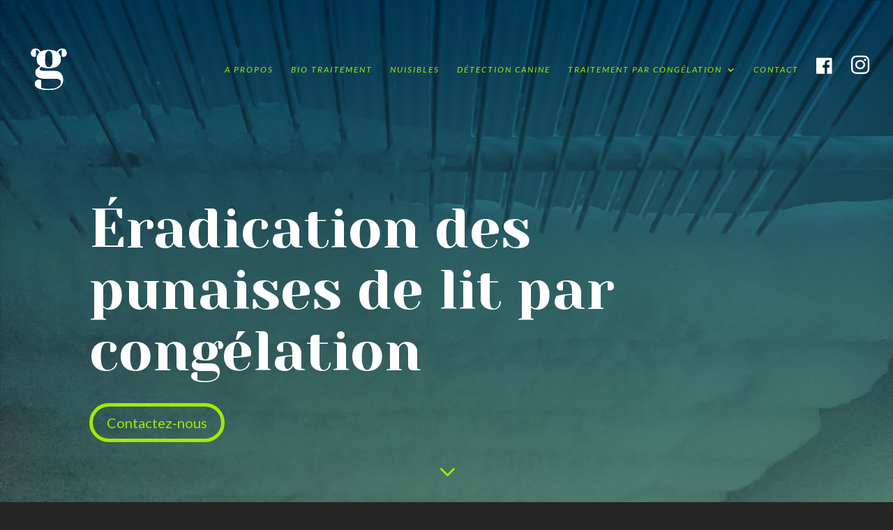

--- FILE ---
content_type: text/html; charset=utf-8
request_url: https://www.google.com/recaptcha/api2/anchor?ar=1&k=6LeqBK0ZAAAAALf-mo3p8aS0I_OSt_RBtt5n63G1&co=aHR0cDovL2VnYm51aXNpYmxlcy5jaDo4MA..&hl=en&v=7gg7H51Q-naNfhmCP3_R47ho&size=invisible&anchor-ms=20000&execute-ms=30000&cb=lwjjxs36wlob
body_size: 48866
content:
<!DOCTYPE HTML><html dir="ltr" lang="en"><head><meta http-equiv="Content-Type" content="text/html; charset=UTF-8">
<meta http-equiv="X-UA-Compatible" content="IE=edge">
<title>reCAPTCHA</title>
<style type="text/css">
/* cyrillic-ext */
@font-face {
  font-family: 'Roboto';
  font-style: normal;
  font-weight: 400;
  font-stretch: 100%;
  src: url(//fonts.gstatic.com/s/roboto/v48/KFO7CnqEu92Fr1ME7kSn66aGLdTylUAMa3GUBHMdazTgWw.woff2) format('woff2');
  unicode-range: U+0460-052F, U+1C80-1C8A, U+20B4, U+2DE0-2DFF, U+A640-A69F, U+FE2E-FE2F;
}
/* cyrillic */
@font-face {
  font-family: 'Roboto';
  font-style: normal;
  font-weight: 400;
  font-stretch: 100%;
  src: url(//fonts.gstatic.com/s/roboto/v48/KFO7CnqEu92Fr1ME7kSn66aGLdTylUAMa3iUBHMdazTgWw.woff2) format('woff2');
  unicode-range: U+0301, U+0400-045F, U+0490-0491, U+04B0-04B1, U+2116;
}
/* greek-ext */
@font-face {
  font-family: 'Roboto';
  font-style: normal;
  font-weight: 400;
  font-stretch: 100%;
  src: url(//fonts.gstatic.com/s/roboto/v48/KFO7CnqEu92Fr1ME7kSn66aGLdTylUAMa3CUBHMdazTgWw.woff2) format('woff2');
  unicode-range: U+1F00-1FFF;
}
/* greek */
@font-face {
  font-family: 'Roboto';
  font-style: normal;
  font-weight: 400;
  font-stretch: 100%;
  src: url(//fonts.gstatic.com/s/roboto/v48/KFO7CnqEu92Fr1ME7kSn66aGLdTylUAMa3-UBHMdazTgWw.woff2) format('woff2');
  unicode-range: U+0370-0377, U+037A-037F, U+0384-038A, U+038C, U+038E-03A1, U+03A3-03FF;
}
/* math */
@font-face {
  font-family: 'Roboto';
  font-style: normal;
  font-weight: 400;
  font-stretch: 100%;
  src: url(//fonts.gstatic.com/s/roboto/v48/KFO7CnqEu92Fr1ME7kSn66aGLdTylUAMawCUBHMdazTgWw.woff2) format('woff2');
  unicode-range: U+0302-0303, U+0305, U+0307-0308, U+0310, U+0312, U+0315, U+031A, U+0326-0327, U+032C, U+032F-0330, U+0332-0333, U+0338, U+033A, U+0346, U+034D, U+0391-03A1, U+03A3-03A9, U+03B1-03C9, U+03D1, U+03D5-03D6, U+03F0-03F1, U+03F4-03F5, U+2016-2017, U+2034-2038, U+203C, U+2040, U+2043, U+2047, U+2050, U+2057, U+205F, U+2070-2071, U+2074-208E, U+2090-209C, U+20D0-20DC, U+20E1, U+20E5-20EF, U+2100-2112, U+2114-2115, U+2117-2121, U+2123-214F, U+2190, U+2192, U+2194-21AE, U+21B0-21E5, U+21F1-21F2, U+21F4-2211, U+2213-2214, U+2216-22FF, U+2308-230B, U+2310, U+2319, U+231C-2321, U+2336-237A, U+237C, U+2395, U+239B-23B7, U+23D0, U+23DC-23E1, U+2474-2475, U+25AF, U+25B3, U+25B7, U+25BD, U+25C1, U+25CA, U+25CC, U+25FB, U+266D-266F, U+27C0-27FF, U+2900-2AFF, U+2B0E-2B11, U+2B30-2B4C, U+2BFE, U+3030, U+FF5B, U+FF5D, U+1D400-1D7FF, U+1EE00-1EEFF;
}
/* symbols */
@font-face {
  font-family: 'Roboto';
  font-style: normal;
  font-weight: 400;
  font-stretch: 100%;
  src: url(//fonts.gstatic.com/s/roboto/v48/KFO7CnqEu92Fr1ME7kSn66aGLdTylUAMaxKUBHMdazTgWw.woff2) format('woff2');
  unicode-range: U+0001-000C, U+000E-001F, U+007F-009F, U+20DD-20E0, U+20E2-20E4, U+2150-218F, U+2190, U+2192, U+2194-2199, U+21AF, U+21E6-21F0, U+21F3, U+2218-2219, U+2299, U+22C4-22C6, U+2300-243F, U+2440-244A, U+2460-24FF, U+25A0-27BF, U+2800-28FF, U+2921-2922, U+2981, U+29BF, U+29EB, U+2B00-2BFF, U+4DC0-4DFF, U+FFF9-FFFB, U+10140-1018E, U+10190-1019C, U+101A0, U+101D0-101FD, U+102E0-102FB, U+10E60-10E7E, U+1D2C0-1D2D3, U+1D2E0-1D37F, U+1F000-1F0FF, U+1F100-1F1AD, U+1F1E6-1F1FF, U+1F30D-1F30F, U+1F315, U+1F31C, U+1F31E, U+1F320-1F32C, U+1F336, U+1F378, U+1F37D, U+1F382, U+1F393-1F39F, U+1F3A7-1F3A8, U+1F3AC-1F3AF, U+1F3C2, U+1F3C4-1F3C6, U+1F3CA-1F3CE, U+1F3D4-1F3E0, U+1F3ED, U+1F3F1-1F3F3, U+1F3F5-1F3F7, U+1F408, U+1F415, U+1F41F, U+1F426, U+1F43F, U+1F441-1F442, U+1F444, U+1F446-1F449, U+1F44C-1F44E, U+1F453, U+1F46A, U+1F47D, U+1F4A3, U+1F4B0, U+1F4B3, U+1F4B9, U+1F4BB, U+1F4BF, U+1F4C8-1F4CB, U+1F4D6, U+1F4DA, U+1F4DF, U+1F4E3-1F4E6, U+1F4EA-1F4ED, U+1F4F7, U+1F4F9-1F4FB, U+1F4FD-1F4FE, U+1F503, U+1F507-1F50B, U+1F50D, U+1F512-1F513, U+1F53E-1F54A, U+1F54F-1F5FA, U+1F610, U+1F650-1F67F, U+1F687, U+1F68D, U+1F691, U+1F694, U+1F698, U+1F6AD, U+1F6B2, U+1F6B9-1F6BA, U+1F6BC, U+1F6C6-1F6CF, U+1F6D3-1F6D7, U+1F6E0-1F6EA, U+1F6F0-1F6F3, U+1F6F7-1F6FC, U+1F700-1F7FF, U+1F800-1F80B, U+1F810-1F847, U+1F850-1F859, U+1F860-1F887, U+1F890-1F8AD, U+1F8B0-1F8BB, U+1F8C0-1F8C1, U+1F900-1F90B, U+1F93B, U+1F946, U+1F984, U+1F996, U+1F9E9, U+1FA00-1FA6F, U+1FA70-1FA7C, U+1FA80-1FA89, U+1FA8F-1FAC6, U+1FACE-1FADC, U+1FADF-1FAE9, U+1FAF0-1FAF8, U+1FB00-1FBFF;
}
/* vietnamese */
@font-face {
  font-family: 'Roboto';
  font-style: normal;
  font-weight: 400;
  font-stretch: 100%;
  src: url(//fonts.gstatic.com/s/roboto/v48/KFO7CnqEu92Fr1ME7kSn66aGLdTylUAMa3OUBHMdazTgWw.woff2) format('woff2');
  unicode-range: U+0102-0103, U+0110-0111, U+0128-0129, U+0168-0169, U+01A0-01A1, U+01AF-01B0, U+0300-0301, U+0303-0304, U+0308-0309, U+0323, U+0329, U+1EA0-1EF9, U+20AB;
}
/* latin-ext */
@font-face {
  font-family: 'Roboto';
  font-style: normal;
  font-weight: 400;
  font-stretch: 100%;
  src: url(//fonts.gstatic.com/s/roboto/v48/KFO7CnqEu92Fr1ME7kSn66aGLdTylUAMa3KUBHMdazTgWw.woff2) format('woff2');
  unicode-range: U+0100-02BA, U+02BD-02C5, U+02C7-02CC, U+02CE-02D7, U+02DD-02FF, U+0304, U+0308, U+0329, U+1D00-1DBF, U+1E00-1E9F, U+1EF2-1EFF, U+2020, U+20A0-20AB, U+20AD-20C0, U+2113, U+2C60-2C7F, U+A720-A7FF;
}
/* latin */
@font-face {
  font-family: 'Roboto';
  font-style: normal;
  font-weight: 400;
  font-stretch: 100%;
  src: url(//fonts.gstatic.com/s/roboto/v48/KFO7CnqEu92Fr1ME7kSn66aGLdTylUAMa3yUBHMdazQ.woff2) format('woff2');
  unicode-range: U+0000-00FF, U+0131, U+0152-0153, U+02BB-02BC, U+02C6, U+02DA, U+02DC, U+0304, U+0308, U+0329, U+2000-206F, U+20AC, U+2122, U+2191, U+2193, U+2212, U+2215, U+FEFF, U+FFFD;
}
/* cyrillic-ext */
@font-face {
  font-family: 'Roboto';
  font-style: normal;
  font-weight: 500;
  font-stretch: 100%;
  src: url(//fonts.gstatic.com/s/roboto/v48/KFO7CnqEu92Fr1ME7kSn66aGLdTylUAMa3GUBHMdazTgWw.woff2) format('woff2');
  unicode-range: U+0460-052F, U+1C80-1C8A, U+20B4, U+2DE0-2DFF, U+A640-A69F, U+FE2E-FE2F;
}
/* cyrillic */
@font-face {
  font-family: 'Roboto';
  font-style: normal;
  font-weight: 500;
  font-stretch: 100%;
  src: url(//fonts.gstatic.com/s/roboto/v48/KFO7CnqEu92Fr1ME7kSn66aGLdTylUAMa3iUBHMdazTgWw.woff2) format('woff2');
  unicode-range: U+0301, U+0400-045F, U+0490-0491, U+04B0-04B1, U+2116;
}
/* greek-ext */
@font-face {
  font-family: 'Roboto';
  font-style: normal;
  font-weight: 500;
  font-stretch: 100%;
  src: url(//fonts.gstatic.com/s/roboto/v48/KFO7CnqEu92Fr1ME7kSn66aGLdTylUAMa3CUBHMdazTgWw.woff2) format('woff2');
  unicode-range: U+1F00-1FFF;
}
/* greek */
@font-face {
  font-family: 'Roboto';
  font-style: normal;
  font-weight: 500;
  font-stretch: 100%;
  src: url(//fonts.gstatic.com/s/roboto/v48/KFO7CnqEu92Fr1ME7kSn66aGLdTylUAMa3-UBHMdazTgWw.woff2) format('woff2');
  unicode-range: U+0370-0377, U+037A-037F, U+0384-038A, U+038C, U+038E-03A1, U+03A3-03FF;
}
/* math */
@font-face {
  font-family: 'Roboto';
  font-style: normal;
  font-weight: 500;
  font-stretch: 100%;
  src: url(//fonts.gstatic.com/s/roboto/v48/KFO7CnqEu92Fr1ME7kSn66aGLdTylUAMawCUBHMdazTgWw.woff2) format('woff2');
  unicode-range: U+0302-0303, U+0305, U+0307-0308, U+0310, U+0312, U+0315, U+031A, U+0326-0327, U+032C, U+032F-0330, U+0332-0333, U+0338, U+033A, U+0346, U+034D, U+0391-03A1, U+03A3-03A9, U+03B1-03C9, U+03D1, U+03D5-03D6, U+03F0-03F1, U+03F4-03F5, U+2016-2017, U+2034-2038, U+203C, U+2040, U+2043, U+2047, U+2050, U+2057, U+205F, U+2070-2071, U+2074-208E, U+2090-209C, U+20D0-20DC, U+20E1, U+20E5-20EF, U+2100-2112, U+2114-2115, U+2117-2121, U+2123-214F, U+2190, U+2192, U+2194-21AE, U+21B0-21E5, U+21F1-21F2, U+21F4-2211, U+2213-2214, U+2216-22FF, U+2308-230B, U+2310, U+2319, U+231C-2321, U+2336-237A, U+237C, U+2395, U+239B-23B7, U+23D0, U+23DC-23E1, U+2474-2475, U+25AF, U+25B3, U+25B7, U+25BD, U+25C1, U+25CA, U+25CC, U+25FB, U+266D-266F, U+27C0-27FF, U+2900-2AFF, U+2B0E-2B11, U+2B30-2B4C, U+2BFE, U+3030, U+FF5B, U+FF5D, U+1D400-1D7FF, U+1EE00-1EEFF;
}
/* symbols */
@font-face {
  font-family: 'Roboto';
  font-style: normal;
  font-weight: 500;
  font-stretch: 100%;
  src: url(//fonts.gstatic.com/s/roboto/v48/KFO7CnqEu92Fr1ME7kSn66aGLdTylUAMaxKUBHMdazTgWw.woff2) format('woff2');
  unicode-range: U+0001-000C, U+000E-001F, U+007F-009F, U+20DD-20E0, U+20E2-20E4, U+2150-218F, U+2190, U+2192, U+2194-2199, U+21AF, U+21E6-21F0, U+21F3, U+2218-2219, U+2299, U+22C4-22C6, U+2300-243F, U+2440-244A, U+2460-24FF, U+25A0-27BF, U+2800-28FF, U+2921-2922, U+2981, U+29BF, U+29EB, U+2B00-2BFF, U+4DC0-4DFF, U+FFF9-FFFB, U+10140-1018E, U+10190-1019C, U+101A0, U+101D0-101FD, U+102E0-102FB, U+10E60-10E7E, U+1D2C0-1D2D3, U+1D2E0-1D37F, U+1F000-1F0FF, U+1F100-1F1AD, U+1F1E6-1F1FF, U+1F30D-1F30F, U+1F315, U+1F31C, U+1F31E, U+1F320-1F32C, U+1F336, U+1F378, U+1F37D, U+1F382, U+1F393-1F39F, U+1F3A7-1F3A8, U+1F3AC-1F3AF, U+1F3C2, U+1F3C4-1F3C6, U+1F3CA-1F3CE, U+1F3D4-1F3E0, U+1F3ED, U+1F3F1-1F3F3, U+1F3F5-1F3F7, U+1F408, U+1F415, U+1F41F, U+1F426, U+1F43F, U+1F441-1F442, U+1F444, U+1F446-1F449, U+1F44C-1F44E, U+1F453, U+1F46A, U+1F47D, U+1F4A3, U+1F4B0, U+1F4B3, U+1F4B9, U+1F4BB, U+1F4BF, U+1F4C8-1F4CB, U+1F4D6, U+1F4DA, U+1F4DF, U+1F4E3-1F4E6, U+1F4EA-1F4ED, U+1F4F7, U+1F4F9-1F4FB, U+1F4FD-1F4FE, U+1F503, U+1F507-1F50B, U+1F50D, U+1F512-1F513, U+1F53E-1F54A, U+1F54F-1F5FA, U+1F610, U+1F650-1F67F, U+1F687, U+1F68D, U+1F691, U+1F694, U+1F698, U+1F6AD, U+1F6B2, U+1F6B9-1F6BA, U+1F6BC, U+1F6C6-1F6CF, U+1F6D3-1F6D7, U+1F6E0-1F6EA, U+1F6F0-1F6F3, U+1F6F7-1F6FC, U+1F700-1F7FF, U+1F800-1F80B, U+1F810-1F847, U+1F850-1F859, U+1F860-1F887, U+1F890-1F8AD, U+1F8B0-1F8BB, U+1F8C0-1F8C1, U+1F900-1F90B, U+1F93B, U+1F946, U+1F984, U+1F996, U+1F9E9, U+1FA00-1FA6F, U+1FA70-1FA7C, U+1FA80-1FA89, U+1FA8F-1FAC6, U+1FACE-1FADC, U+1FADF-1FAE9, U+1FAF0-1FAF8, U+1FB00-1FBFF;
}
/* vietnamese */
@font-face {
  font-family: 'Roboto';
  font-style: normal;
  font-weight: 500;
  font-stretch: 100%;
  src: url(//fonts.gstatic.com/s/roboto/v48/KFO7CnqEu92Fr1ME7kSn66aGLdTylUAMa3OUBHMdazTgWw.woff2) format('woff2');
  unicode-range: U+0102-0103, U+0110-0111, U+0128-0129, U+0168-0169, U+01A0-01A1, U+01AF-01B0, U+0300-0301, U+0303-0304, U+0308-0309, U+0323, U+0329, U+1EA0-1EF9, U+20AB;
}
/* latin-ext */
@font-face {
  font-family: 'Roboto';
  font-style: normal;
  font-weight: 500;
  font-stretch: 100%;
  src: url(//fonts.gstatic.com/s/roboto/v48/KFO7CnqEu92Fr1ME7kSn66aGLdTylUAMa3KUBHMdazTgWw.woff2) format('woff2');
  unicode-range: U+0100-02BA, U+02BD-02C5, U+02C7-02CC, U+02CE-02D7, U+02DD-02FF, U+0304, U+0308, U+0329, U+1D00-1DBF, U+1E00-1E9F, U+1EF2-1EFF, U+2020, U+20A0-20AB, U+20AD-20C0, U+2113, U+2C60-2C7F, U+A720-A7FF;
}
/* latin */
@font-face {
  font-family: 'Roboto';
  font-style: normal;
  font-weight: 500;
  font-stretch: 100%;
  src: url(//fonts.gstatic.com/s/roboto/v48/KFO7CnqEu92Fr1ME7kSn66aGLdTylUAMa3yUBHMdazQ.woff2) format('woff2');
  unicode-range: U+0000-00FF, U+0131, U+0152-0153, U+02BB-02BC, U+02C6, U+02DA, U+02DC, U+0304, U+0308, U+0329, U+2000-206F, U+20AC, U+2122, U+2191, U+2193, U+2212, U+2215, U+FEFF, U+FFFD;
}
/* cyrillic-ext */
@font-face {
  font-family: 'Roboto';
  font-style: normal;
  font-weight: 900;
  font-stretch: 100%;
  src: url(//fonts.gstatic.com/s/roboto/v48/KFO7CnqEu92Fr1ME7kSn66aGLdTylUAMa3GUBHMdazTgWw.woff2) format('woff2');
  unicode-range: U+0460-052F, U+1C80-1C8A, U+20B4, U+2DE0-2DFF, U+A640-A69F, U+FE2E-FE2F;
}
/* cyrillic */
@font-face {
  font-family: 'Roboto';
  font-style: normal;
  font-weight: 900;
  font-stretch: 100%;
  src: url(//fonts.gstatic.com/s/roboto/v48/KFO7CnqEu92Fr1ME7kSn66aGLdTylUAMa3iUBHMdazTgWw.woff2) format('woff2');
  unicode-range: U+0301, U+0400-045F, U+0490-0491, U+04B0-04B1, U+2116;
}
/* greek-ext */
@font-face {
  font-family: 'Roboto';
  font-style: normal;
  font-weight: 900;
  font-stretch: 100%;
  src: url(//fonts.gstatic.com/s/roboto/v48/KFO7CnqEu92Fr1ME7kSn66aGLdTylUAMa3CUBHMdazTgWw.woff2) format('woff2');
  unicode-range: U+1F00-1FFF;
}
/* greek */
@font-face {
  font-family: 'Roboto';
  font-style: normal;
  font-weight: 900;
  font-stretch: 100%;
  src: url(//fonts.gstatic.com/s/roboto/v48/KFO7CnqEu92Fr1ME7kSn66aGLdTylUAMa3-UBHMdazTgWw.woff2) format('woff2');
  unicode-range: U+0370-0377, U+037A-037F, U+0384-038A, U+038C, U+038E-03A1, U+03A3-03FF;
}
/* math */
@font-face {
  font-family: 'Roboto';
  font-style: normal;
  font-weight: 900;
  font-stretch: 100%;
  src: url(//fonts.gstatic.com/s/roboto/v48/KFO7CnqEu92Fr1ME7kSn66aGLdTylUAMawCUBHMdazTgWw.woff2) format('woff2');
  unicode-range: U+0302-0303, U+0305, U+0307-0308, U+0310, U+0312, U+0315, U+031A, U+0326-0327, U+032C, U+032F-0330, U+0332-0333, U+0338, U+033A, U+0346, U+034D, U+0391-03A1, U+03A3-03A9, U+03B1-03C9, U+03D1, U+03D5-03D6, U+03F0-03F1, U+03F4-03F5, U+2016-2017, U+2034-2038, U+203C, U+2040, U+2043, U+2047, U+2050, U+2057, U+205F, U+2070-2071, U+2074-208E, U+2090-209C, U+20D0-20DC, U+20E1, U+20E5-20EF, U+2100-2112, U+2114-2115, U+2117-2121, U+2123-214F, U+2190, U+2192, U+2194-21AE, U+21B0-21E5, U+21F1-21F2, U+21F4-2211, U+2213-2214, U+2216-22FF, U+2308-230B, U+2310, U+2319, U+231C-2321, U+2336-237A, U+237C, U+2395, U+239B-23B7, U+23D0, U+23DC-23E1, U+2474-2475, U+25AF, U+25B3, U+25B7, U+25BD, U+25C1, U+25CA, U+25CC, U+25FB, U+266D-266F, U+27C0-27FF, U+2900-2AFF, U+2B0E-2B11, U+2B30-2B4C, U+2BFE, U+3030, U+FF5B, U+FF5D, U+1D400-1D7FF, U+1EE00-1EEFF;
}
/* symbols */
@font-face {
  font-family: 'Roboto';
  font-style: normal;
  font-weight: 900;
  font-stretch: 100%;
  src: url(//fonts.gstatic.com/s/roboto/v48/KFO7CnqEu92Fr1ME7kSn66aGLdTylUAMaxKUBHMdazTgWw.woff2) format('woff2');
  unicode-range: U+0001-000C, U+000E-001F, U+007F-009F, U+20DD-20E0, U+20E2-20E4, U+2150-218F, U+2190, U+2192, U+2194-2199, U+21AF, U+21E6-21F0, U+21F3, U+2218-2219, U+2299, U+22C4-22C6, U+2300-243F, U+2440-244A, U+2460-24FF, U+25A0-27BF, U+2800-28FF, U+2921-2922, U+2981, U+29BF, U+29EB, U+2B00-2BFF, U+4DC0-4DFF, U+FFF9-FFFB, U+10140-1018E, U+10190-1019C, U+101A0, U+101D0-101FD, U+102E0-102FB, U+10E60-10E7E, U+1D2C0-1D2D3, U+1D2E0-1D37F, U+1F000-1F0FF, U+1F100-1F1AD, U+1F1E6-1F1FF, U+1F30D-1F30F, U+1F315, U+1F31C, U+1F31E, U+1F320-1F32C, U+1F336, U+1F378, U+1F37D, U+1F382, U+1F393-1F39F, U+1F3A7-1F3A8, U+1F3AC-1F3AF, U+1F3C2, U+1F3C4-1F3C6, U+1F3CA-1F3CE, U+1F3D4-1F3E0, U+1F3ED, U+1F3F1-1F3F3, U+1F3F5-1F3F7, U+1F408, U+1F415, U+1F41F, U+1F426, U+1F43F, U+1F441-1F442, U+1F444, U+1F446-1F449, U+1F44C-1F44E, U+1F453, U+1F46A, U+1F47D, U+1F4A3, U+1F4B0, U+1F4B3, U+1F4B9, U+1F4BB, U+1F4BF, U+1F4C8-1F4CB, U+1F4D6, U+1F4DA, U+1F4DF, U+1F4E3-1F4E6, U+1F4EA-1F4ED, U+1F4F7, U+1F4F9-1F4FB, U+1F4FD-1F4FE, U+1F503, U+1F507-1F50B, U+1F50D, U+1F512-1F513, U+1F53E-1F54A, U+1F54F-1F5FA, U+1F610, U+1F650-1F67F, U+1F687, U+1F68D, U+1F691, U+1F694, U+1F698, U+1F6AD, U+1F6B2, U+1F6B9-1F6BA, U+1F6BC, U+1F6C6-1F6CF, U+1F6D3-1F6D7, U+1F6E0-1F6EA, U+1F6F0-1F6F3, U+1F6F7-1F6FC, U+1F700-1F7FF, U+1F800-1F80B, U+1F810-1F847, U+1F850-1F859, U+1F860-1F887, U+1F890-1F8AD, U+1F8B0-1F8BB, U+1F8C0-1F8C1, U+1F900-1F90B, U+1F93B, U+1F946, U+1F984, U+1F996, U+1F9E9, U+1FA00-1FA6F, U+1FA70-1FA7C, U+1FA80-1FA89, U+1FA8F-1FAC6, U+1FACE-1FADC, U+1FADF-1FAE9, U+1FAF0-1FAF8, U+1FB00-1FBFF;
}
/* vietnamese */
@font-face {
  font-family: 'Roboto';
  font-style: normal;
  font-weight: 900;
  font-stretch: 100%;
  src: url(//fonts.gstatic.com/s/roboto/v48/KFO7CnqEu92Fr1ME7kSn66aGLdTylUAMa3OUBHMdazTgWw.woff2) format('woff2');
  unicode-range: U+0102-0103, U+0110-0111, U+0128-0129, U+0168-0169, U+01A0-01A1, U+01AF-01B0, U+0300-0301, U+0303-0304, U+0308-0309, U+0323, U+0329, U+1EA0-1EF9, U+20AB;
}
/* latin-ext */
@font-face {
  font-family: 'Roboto';
  font-style: normal;
  font-weight: 900;
  font-stretch: 100%;
  src: url(//fonts.gstatic.com/s/roboto/v48/KFO7CnqEu92Fr1ME7kSn66aGLdTylUAMa3KUBHMdazTgWw.woff2) format('woff2');
  unicode-range: U+0100-02BA, U+02BD-02C5, U+02C7-02CC, U+02CE-02D7, U+02DD-02FF, U+0304, U+0308, U+0329, U+1D00-1DBF, U+1E00-1E9F, U+1EF2-1EFF, U+2020, U+20A0-20AB, U+20AD-20C0, U+2113, U+2C60-2C7F, U+A720-A7FF;
}
/* latin */
@font-face {
  font-family: 'Roboto';
  font-style: normal;
  font-weight: 900;
  font-stretch: 100%;
  src: url(//fonts.gstatic.com/s/roboto/v48/KFO7CnqEu92Fr1ME7kSn66aGLdTylUAMa3yUBHMdazQ.woff2) format('woff2');
  unicode-range: U+0000-00FF, U+0131, U+0152-0153, U+02BB-02BC, U+02C6, U+02DA, U+02DC, U+0304, U+0308, U+0329, U+2000-206F, U+20AC, U+2122, U+2191, U+2193, U+2212, U+2215, U+FEFF, U+FFFD;
}

</style>
<link rel="stylesheet" type="text/css" href="https://www.gstatic.com/recaptcha/releases/7gg7H51Q-naNfhmCP3_R47ho/styles__ltr.css">
<script nonce="VaaroTTQFQOmV_Ay2TBqnA" type="text/javascript">window['__recaptcha_api'] = 'https://www.google.com/recaptcha/api2/';</script>
<script type="text/javascript" src="https://www.gstatic.com/recaptcha/releases/7gg7H51Q-naNfhmCP3_R47ho/recaptcha__en.js" nonce="VaaroTTQFQOmV_Ay2TBqnA">
      
    </script></head>
<body><div id="rc-anchor-alert" class="rc-anchor-alert"></div>
<input type="hidden" id="recaptcha-token" value="[base64]">
<script type="text/javascript" nonce="VaaroTTQFQOmV_Ay2TBqnA">
      recaptcha.anchor.Main.init("[\x22ainput\x22,[\x22bgdata\x22,\x22\x22,\[base64]/[base64]/UltIKytdPWE6KGE8MjA0OD9SW0grK109YT4+NnwxOTI6KChhJjY0NTEyKT09NTUyOTYmJnErMTxoLmxlbmd0aCYmKGguY2hhckNvZGVBdChxKzEpJjY0NTEyKT09NTYzMjA/[base64]/MjU1OlI/[base64]/[base64]/[base64]/[base64]/[base64]/[base64]/[base64]/[base64]/[base64]/[base64]\x22,\[base64]\x22,\[base64]/Dq8K1wrtIw6d/w6wAw7Q6FB/CrBfDhWkjw5HCoTBCC8Onwrsgwp5CMsKbw6zCqcOyPsK9wrvDgg3CmjbCtjbDlsKeOyUuwpxhWXI/wpTDono6MhvCk8KlO8KXNX/DhsOER8ONQsKmQ2LDvCXCrMOOZ0smRMOqc8KRwpLDi3/Ds1A3wqrDhMORR8Ohw53ConPDicODw6/DlMKALsO7wrvDoRRsw4ByI8Khw6PDmXdWSW3DiCJ3w6/CjsKsbMO1w5zDlcKQCMK0w5hbTMOhTsKAIcK7MkYgwplBwqF+woRywqPDhmRqwpxRQULCvkwzwozDisOUGTMff3FSYyLDhMO0wrPDoj5Jw4MgHydjAnBHwok9W204IU00IE/ChBdDw6nDpwzCt8Krw53Chnx7LkYCwpDDiHDCjsOrw6Z+w6xdw7XDmsKwwoMvaALCh8K3wqs1woRnwpTCo8KGw4rDpFVXexhww6xVK3AhVCHDn8KuwrtVYXdGQ3M/wq3Cq2TDt2zDvRrCuC/Dk8KdXjoGw5vDug1nw5XCi8OINA/Dm8OHe8KxwpJnYcKYw7RFOh7DsH7DtXzDlEp9wolhw7cBX8Kxw6kcwrpBIhZiw7XCpjzDkkU/w61nZDnCpcKRciI0wrMyW8OkdsO+wo3DhMK5Z01BwqEBwq0bI8OZw4IJHMKhw4tcQMKRwp1lZ8OWwowoL8KyB8OnFMK5G8OpTcOyMRPCqsKsw69Gwr/DpDPCqXPChsKswoQXZVkQPUfCk8OCwoDDiAzCqsKTfMKQODscSsK8wrdAEMOFwpMYTMOXwotfW8O4JMOqw4YsGcKJCcOTwofCmX5Qw5YYX2vDqVPCm8K/wpvDkmYIEijDscOowoA9w4XCqcOXw6jDq3PCmAs9OVc8D8O+wo5raMO7w6fClsKIVcKhDcKowp0Zwp/[base64]/Dh1xLMcO8wpJ8wp/Dmz91woNiecORQMKkwpLCkcKRwoLCk2sswqZ7wrvCgMONwpzDrW7DpcK+T8KAworCmgFzDUw6OifCpMKLwqxDw7tww7QTI8KFD8KGwqrDmifCvTwBw4pFG1nDr8KhwqpBSQBQJMOawr4+VcOyYm0+w5sywo1DNRXCnsKQw4/CksOcGyl2w5vDv8KmwrzDrzDDomjCsFPDocOmw4B2w4kWw4rCpjXCrjwnwoF3VhLDvcKdBjTDgsKGCRvCn8OkdsKWcELDlcO3w5TCq28VFcOgw6DCqwkdw4hbw7rDjQR/[base64]/Ds8K+ZsOgw7HCtcKHw4ZQJh3DuMKKw4TCncO7WXfDngxbwrjDqDIKw7nCiG3CgHhYYQdAX8OSNVJlQkrDgmHCscOaw7TCisOZEGrClU/Cnk09TQnCn8OTw7JTw4JewrMrwp9UcT7CpGTDkMOCd8OYJsKVRTInw53Chl8Vw6XCiHTCpMOPZcO5YCHCrMO3wqzDjMKiw5ASw4PCrsOnwrnCulx4wq16EVvDicOTw6zCisKHaSseOS0+w6omR8KFwqofKcOXwpvDv8O3worDhsKrwod4w7HDu8Ocw79swrZVwq/CjQwuasKgZG9xwqbDosOTwr9Zw58Ew6HDoicGdcKiE8O8AkEhUn51Oy1hXBbCnBbDvBXCgcKvwrgrwqzDq8OPXko/KDlRwrFTJcOvwovDk8O8wqRVUcKXw7oIUMOMwpoqdMO5GkTCgMK2fxzDpMOoKGMrD8KBw5BrcAtHc2fCt8OESFUHDmHDglYuwoTDtg1Rwo/[base64]/w40dw5ofwpvDh8KYVcOfPMOzwop2wo/CsVTCtsO3K0x/ZMOgE8KTcF94REvCusOoZMK9w7olMcK2wrVAwrB2wppDTsKnwp3Dq8OZwoYDGMKKSsOPQz/Dq8KYwqfDt8KxwpTCpH9jB8Kiwr/CuHgow4zDo8OWMMOgw6jDh8OASWhBw7fCjyUHwovCjsK0SWQWUcOfTzDDocKAw43DkgQECsK/J0PDk8KSWCwgRcOYZ1BNw7TCglwOw4BrC33DjMKvwq/DvcOfwrvDpsOibsKLw5zCtcKTbsOCw7/Dq8Odwp7DrkVIPsOIwpfCo8OEw4k/[base64]/DrcO7w6J3w6DDvGp1woQrVMK5PMO7MMOdw43CmcKGJULCkB0UwpkUwqMXwoQuwp1dMsOyw5zCqTQwPsOTHm7DncKfKmHDlWNmKGjDn3DDvgLDuMKAw5xhwqpYOFfDuj0ew77CgcKBw4ROZ8K2aBvDuz7DicO5w6o2ScOnw5xeWcK/wqjCncKiw4nCpcK0wqVww4o0f8O/wokQw7nCrDtDA8O1w6HCkzxWwo3ChsO9OgZYw4ZYwqbCuMKhwrtNfMKrw6sjwozDl8O8MsK/MsO3w6kzDkLCpcO2woxbIg/Cn3TCjDwMw6rCl1Uvwo/CvcOFDcKrNjonwrzDqcKKG2nDssO6AXrDjUnDpRfDqCcYV8OsGcObasOfw5R4w50Ww6HDscOKwqXDoizCq8K3w6Unw7HDrQXChklMNQ4DGzzDg8KuwqEZG8OdwppLwogvwqAffcKbw4/ChMOlRG5oL8OkwoxCw4/ClRxqCMOHfEDCpMO/[base64]/[base64]/DtwnDhsOxw4wRwr7CosOyf0lTT8ORwpjDq8K3IcOowqFuw4I1w79rLsOOw43CpcOKw63Dg8OAw7pzMsK1bGDDhy03w6Jjw7UXA8ObcntzMi3Dr8KMFiYIO0tGwr9ewqfCiSTCgkBLwoAcasO9asOkw4BPYMO6Mn0GwpnCusKba8K/wo/DnmJ8P8OWw6zCmsOcdQTDncOYesOww6jCi8K2DMKedsKCwofDnVEnw4ICwp3DpWJND8K7YRBGw4rCkDzCocOMW8OVesOhw5DCrsOjS8Kxw7nCmMOnwpNuIm8Iwp/CtsKxw6tsTsO7bMKfwrlBfsKTwp1Nw7zCtcOARcOSwrDDjMKGFmLDoiPDocKCw4TCk8KzU3lVGMO7UsOtwokOwqo2Vlh+DmlqwrLCiQjCsMO8IB/ClQ/CmkgrRXvDp3EmBMKdZMOmHmLClUrDv8K7w7pfwpYlPzDDosKYw6EbPFrCpzHDt2hgZMOPw4PDlzZOw7/Cm8OkOUNzw6vCn8O8D3HCr2gtw6tfbsK0XsK2w6DDtV/DucKDwqTChcKDw6FqaMODw43ClBsPwprDvsOBRHTCvzBvADnCgV/DrsOZw4RrKRjCmUXDnsO4wrItwq7DkkTDjQIZwoXCuH3DhsOqFQE9BEDDgAnCgsOcw6TCtsK/di3CskrDhMO8QMOWw4TCnhVXw48dIMKPYRRBL8Ouw444wo7DjGB+dsKgKC97w6/Dm8KJwoPDksKKwpfCvMKuw6gLGcK8wpZRwrvCh8KNXGMxw57DrMKxwo7CicKYT8Klw4UcLlBMw6A3wqBVLUpDwr8vI8Kgwo00JiXDnzp6T1jCgcK6w4nDnMO1wpxALh/[base64]/DksOGwq8+bwLCr8O3w7zCnMKDXcOWwoYEUHzDvE5hPkjDnsOeMkHDk2bDuFlSwpErSz/CuVUuwobDmQkpwqHChcOEw4HCljrDkMKSw4VqwprDmsOcw4BnwpFUw4/[base64]/DlyVdwpQ+FMKZw5QXG0fCoRZ3U8Olw4jDrcKNwoLDtRlKwqRgPXDDqlXCslzDmMOIaTwyw7rDsMKgw6DDu8KQwqzCgcOxCg3CocKDw5TDq3kWwovCiH/[base64]/[base64]/ChXDDhm0yXHF1wqHDuMO5EyDCnMOIwpcnw4TDj8OvwrPDkcKxwq3CjcK0wpvCucKUTcOLN8K7wo3CmGZ6w7bDhRY+YcOVEwIhCMOLw4FNwp9zw4fDo8OCEnx7wrENaMOXwqp5w7TCtzfCpn3Cs1obwofCnVlBw4dKPn/[base64]/Cj2TCv8KQPsOFw7Z/AMO8SxcyHMOiw5nDmMOfwpBHb1/Dp8Kxw7XCoUzDkUDDv1cnIMOlSsObwqzCo8O4wp7DkAPDtMKHWcKGIkTDtcK2wqB7b0LDljjDgsKzO1Yrwp9xwrp1w7d2wrPCi8O0fsK0w4jDsMKqCE8/w7x5w7lESMKJHk8/w41Nwq3CgcKTdgoBcsOGwp3Cr8KawrfChDB6WsOMW8Oceg04C37CvHZFw7jDp8Oyw6TDn8ODw7bChsKWw6Btw43Dqks8wosaOyAVb8Kvw4PDuyLCpgzDsjZ5w5DDkcOzH27DvTxDXw7Dq2rCuEkzwqpOw5zDj8Kpw4fDtl/DtMKZw7TCuMOSw5tMK8OaKMOjOBFbGlo8Y8KVw4onwp5Sw4Amw70ow7NNwqMqw6/DvsOiAyNqwqFobyTDtMKeFcKiw7nCs8KaHcObESvDoBDClsKmZQLCmsK0wpXCnMOBR8OjWMOZMsOJTzfDvMKmTkw9wodTbsOTwrElw5nDusOQOU5Aw7sTaMKeT8K6PzbDs27DisOrB8OLScOJeMKrYFlGw44GwoQJw6J2YMOtw43CsF/DtsKDw5rCncKSw7zCl8OSw7fCt8KjwqzDniNHaFlwe8KbwpY2RXjCgDDDv3PCvMK+H8K6w4F/[base64]/w6hBw4ppA8KrOcKSVsKYByTDnUXDoMOUOU9hw7FVw790wpnDl2M3elAuJcOswqttOizDh8K8W8KgP8K/w5NAw6HDmHfChgPCpQ7DmcKRHcKDWlFLPW9mVcKCS8OnRMOtZHFAw6nDtULDp8OOAcK4wr3CgcO+wr9DcsK7w5LDonfDt8Ktwq/DqiNNwrlmw7rCm8K5w6DCtGDDuB4iwqzCjsKAw4cywpzDsDEJwrXClWgZK8OhLcK1w45uw6xIw4/[base64]/DpgwcwqjCsW8hw5UEw7FIw68MwpLDusOYBsOCwrdZI15iw5DDjlLDvsKqClpfwo3CkjgSMcK4dQsQHxJHDsOxwpLDqcKOW8KgwrbDhDnDr1rCpzVyw5vDrDnDqTrCusOWekZ4w7fDhxvCihLCtsKsEgIzYMOow7RTMzrClsKMw5zCi8OFLsK6w4MsYAFjVSTDuH/Cl8OeFMOMQkjCkzFfNsKGw49ww7RGw7nCtcOlwpTDncKHA8O/PUrDqcO9w47ChQdnwrMwfsKow6Vyf8O6MHPDkVXCpjM2DsK4fCLDpcKswqzClzvDoHnCpsKvS0pZwr/CthnCr3XCggVwCsKqSMOnJEHDmcK7wqLDosKsJQ/[base64]/CiXY2w5kxwoV9wpLDhnrCpWnDhRXDoE/DugPCmBI7YQYlwp/Cph3DvMKhFRYyGALDicKMRjnDjR3DtgvCncK3w5vDq8OAEGDDoikIwpU5w5BzwqRMwrJpeMOSCgN9XVrCvMKZwrJyw4ciFsOCwotJw6LDtWrCmMKuR8Kfw4zCt8KPOcKbwrzCh8OLGsO2b8Kbw6jDhsONwrM0w50Iwq/[base64]/wr5/wpXDt0HDlcO6PQDDuQDCs8Kgw7prHzzDshBawrQxwrYTDnrCscOxw4x+cVPCoMKtEwrDkBlLwrbCiCDDtGzDqDt7wrjDuRfCvxAmUXdKw7nCkjvDh8KjXCVTQsODK2PCocOHw4vDpiXCgsKyRmpfw7Vrwp5UVHbCty/DksOTw54Ow4DCsTvDlS5CwrvDrSdCH0cwwpgNwpHDq8Kvw4cyw4YGT8OscDsyJxZ6cG3DqMKkw4Azw5Fmwq/DicOBDsKsScKXOEnCrUXDgsOFT14mC10Nw4lMB0jDrMKgZcK3wpXDi1zCvcK/wrnDvsOQwonDjw3DmsKPclnCmsOewrzDgsKuw7LDhsO1IQ/CvXHDlcKXw7bCkMOVHMK/w57Dt1xFCTUjcsOtXHZ6LMOWGMOON0tpwr7CgcO+SsKhUFgiwrLDgkoSwq0gB8O2wqbCq2klw5kqJsKXw5fCn8Oaw7rDlcKZVMKIcxgTEQzDmcO3w4I6wppxCncsw7/DpljDpcKrw53CjMOtwqHCi8OmwpcLf8KrWxjCq2TDqcOAwopOSsKgBWbDty7DiMOzwp3DlsKeGSHDlMK/LyTDvSwjQMKTw7DDo8KtwokVYkMIc03CisOfw78oVMKgABfDm8O4dXjClcKqw4xIE8OaLcKwdcKRfcK0wqlPwq3CtQ4DwpVww7XDgCVXwqPCrHwrwqrDt3F9BsOXwpNbw7/DlGXCk08LwrzCksOhw7TCk8OYw7pHA0J4X2PCtxZUcsOlY3LDpsKSYCpUSMOgwrsTLTsiUcOQwp/DqgTDksORUsOXUMKCYsKnw6ZdOhcSdXk9Xjk0woXDg1hwPydUw7Mzw7MWw4XDsxt/SyZkeWfDiMK7w64FYyAdb8OUwqbDrWHDksKhBTHDriVUTiFJwq/DvTkcwqpkV1nCvsKkw4DChiHDnSLDjSJewrHDkMK0woMcw7tle1PCmsKlw7TDisOTR8OaIMOEwo5XwosTcgPDqcKUwpDCiA4Tfm/Cq8OXUsKow4pGwqHCvlVYEsOOYsKkYlLCiHEKF0fDhnbDpMOwwqESN8K1BcKewpxXI8K7fMO6w7HCoCTCh8Ojw5x2UcOJG2oSAsKxwrrCicOHw7/DgAFow5w4wpXDhXxdBT5RwpTCrH3Cgww2LgkVaTJzw6LDsEJzFSlXd8Kjw4YUw6PCl8KIUMOhwqAaF8KcFMOKUEdpw6PDi1fDq8K9wr7CpHfDvH/DnDEzRDwjeSAYUMK8wpZWwol+CwcNw5zCjRxBwrfCqWZ0woIvD0/[base64]/Pxo6FXUtw4TDqj0BeCLCuTJ0w6rClsOww4ZBFMO9wrnDllolW8KNQyrDjWXDhh0/wqTDh8K5Lwpvw7/DpQvCpMOdAcKZw7Y9wps7wosbXcObQMKpw4jDuMOPMRBWw4XDisKOw7gJbMO6w47CuTjCrMKAw4wpw4rDgcKwwqPCpMKiw4nCgcK2w4hRwozDh8OaYEASUMKiwqfDpsOHw7suMhwdwqRyQmzCswzCvcOYwpLCj8KoSsOhZhDDgXkPw4Ulw7Zwwr3CjH7DhsOUfHTDhR/[base64]/wrDCvMKqwpcNYmjDtGEvw4/[base64]/[base64]/CkMK1Mj0fccK5HQhEw5ZkesKQZSfDtsOSwrDChDN3X8KNf0Umwqw/w7XChMO+IMK8UMOzw4gEwpXDpsK3w47Dl1gdKsOYwqoZwr/Dh3kIw43DjzDClsKWwp8cwr/DpBbDrRlyw4F6YsKGw5zCqBTDvcKKwrTDscOZw5c1KcOBwokzN8K7TMKPasOQwqLDuHNVw7xeaUExVm03VWzDvMK/[base64]/DocOTZCVrw41cUGFvw53Dk8Oew4AiwqAGw6JiwpnDsxYxdX3CkG0DUcKXFcKfwoHDvBvCvzXCpgIPDcKuwq1bIxHCssOiwrfCqSvCp8OQw67DsWFPBmLDsh3Dh8KlwpNOw5TCiV8+wqrDqGUew4PDmWBpLMKWZ8KFLsKUwrB7w6vDosO/EH7CmQvDvm3CtELDtx/ChkjCpVHCksKwHsKNC8KsEMKZBl/Cm2Zkwp3CnHMgBUIRHV/[base64]/DomBRIxzCjkcDFsKYw4kUwr3CvgpSwo/DrHLDl8O4w5DDj8KRw4/CmMKfw5RVZMKDGDrCosOyGMKfQ8KuwoQxw7bCh3gbwpLDrFgtw6TCjnIhXCDDixTCnsKhwpvCtsOXw6VnASlLw6DCusKhRsOEw5pJwqHCisKww6DDo8KAa8Klw7zCmRoow5sFTgUCw6Q1B8KOXDtbw6Y0wqLCtkQ8w7/CtMKRGSgrfAbDmAjCmMOSw5TCocK+wrhLXFtPwo/DtSLCgMKKQXZ9wp7CuMKEw7UdP3Y9w47DvgXCrMK+wpIxQMKbXsKuwpDDrlLDmMKawppEwosbXMOrw4oTEMK1w4vCrsOmwqjDq0/ChsKswqpOw7Bowq9yJ8Obw7ZLwpvCrDBANE7Cp8OWw7QiQwNCw5DDmijChMK6w4oqw6fDsgTDmh1CVErDlwrDn2gpLGzDuQDCqcOOwq3CrMKLw48KZ8Kgf8OAw5PDjwzCgEzDgD3DrBvDuFvCpsOqw6FJwotuwq5ebCTChsOCwqbCpcO4w5/[base64]/DqDXDu8OCw6NHE8O+Jn5CwprDncKFAsOoSGFHRMOvw5xDd8KeUMKrw6VXIR4+PsOZAMKnw41fCsOHCsOLwqtWwobCgjbDgMKYw6LCqUDCq8KzJRrDvcK6NMKJR8Klw67Do1lQJsKEwrLDo8KtLcOswokrw5XCuQYCw7VEZMKWwo3Dj8OqWsOWGW/CuXlPKzR4EjzDgR7DlMKoWUdAwrLDrkFiwp7CscK4w7XCksOfKWLChijDhyDDsGJKFcOFCRAkw73CtMO3UMKGA0VTFMKnwqRJw7DDgcObK8K1f0nDkRvCpsKVM8KpAcK2w7Arw5TCtxghQsKQw4wXwqZtwpJ6w4Nqw61Aw6bDssO2QFTDgQ5cFA/CnwzCuRIrUHoEwo8mw43DkcOZwpARVMK8aGR/OMO7L8KwTMO+wrRJwr9sbcO5KEJpwpfCt8OGwozDvzNcBWLClgdyJMKEbnbCvkDDv1zCgsKuccO8w4jDnsONVcK/KHfDjMKXw6dzw4QWO8OIwoHDhxPCj8KLVgxNwq4XwpzCkTzDjHvCvzk9w6AXAwvDvsOlwqbDpMONV8O6wofDpSzDnmRgQVrCoBB0U29WwqTCtcOrB8K7w64Zw5/[base64]/w73Do8KZw6fDocO5RGZjMcKbwoJVwo/[base64]/w7jCusO+wrjDjRPCg3fDgVbDgWTDvMKGZ8OBwo8CwrU6UmF4w7PCkG1gwrs1QEM/w4pzH8OWCzTCvg1GwrsUOcKdMcO3w6cXw7HDssKrYMOeEsKFXGY6w6jClsKIRkFkcMKSwq0QwovDrCzDjVXDrsKEwpI+dgArSVY3w4x+w7ohw6Rjw6JQFU8pInbCqQM/[base64]/DhcOrfQk5w5fCpcOmcsKLTkE+wqpBesOYwrdTAMKrNMOYwpU5w5/CgEw0IsKzC8KENXTDhMOIBcOvw6DCtlEaPnd0CUYrGAI8w73CiyR/bcOSw4jDlcOSw4bCvcO9TcOZwqvDpcOGw5/DtShAecO/a1vDrsOrwoZTwr7DmMOmY8KNI0XDtTfCtFJqw4vCqcKVw5FxFVJ5YcO5Lw/Dq8OWw7/CpV9hIsKVfn3Ch3lZw4PCtsKcYzjDmnRVw6DCuSnCuXN9DU3CkhMXFS8mNMKGw4HDnTbCkcKyQHwawoZlwp3CpWUIAsKlElvDpTc9w4/Csks4H8OIwpvCsXxQVh/DqMKaEh1SeyHClD9Rwr1zwo9peltfwr0hfcOnLsK5KW5BBR95wpHDt8K3STXDvTohEwrCvHd9HsK9BcKBwpNPX1xNw68Cw4fDnAHCqcK3wo5gRU/[base64]/[base64]/wq5GwoPDsMOQw5kww4/Cm07Cs8OdCsK0wqnDtMO6AkjDoQfCusOCwooHVBcXw6Iowo1xw7/CtSXDlCsJesOYVXANwo7DnjrDg8OMM8K9JMOPNsKEw4/Cl8Kww7ZIKxdMwpDDnsOyw5rCjMK8w64zOsKJbsOew7Faw5nDnmDDocKgw6DCjkLDjFZ8LSXDnMK+w7U1w6rDrUXCisOXX8KvO8Kpw6HDo8OJw5l4w43CtCjDq8KXwrrCgjPDg8OAdsK/EMOobEvCmsKubMOvIChpw7BGw7/CgQjDs8Obw65Uwo8PXndHw77DpcOrw7jDqcO3wp3Dm8Kgw6IgwoBuH8KSUsOlw7TCscKlw5nDkcKTwq4Jw5TCnjBIfEcTcsOQw6Qpw4jCul/[base64]/[base64]/DokvDjMKjw5YjNVTDh2VadDU5WEoSZsOQwqDClMKqcsOPERduCRnDtsOlc8OPKsK6wpU/ScOawolrNsKKwroUbjYLPSwhSWM5eMOwC07Cr23ChCc0w6RxwrHCj8OzFnNjw5pOOMKUwqTCqcOFw7PClMKEwqrDscO5OMKuwq8cwqTDtUzDo8KfMMOdQ8OcDSLDs0YSw6IoU8KYwrbDqUpAwq4bQsKlPx/Dt8OwwpwTwqXCmyomw6DCvntcw6bDtTFPwpdgw5RkejDDkcK9K8KywpM2wqrDqMKpwqHCizbDmsOueMOcw6bDhsKWBcOjwo7CqTTDncOEEUrDu1sDe8OfwovCosK9NEx6w75LwqYQFlwPQcOLwpXDjsKqwp7Clk/CpcO1w5VAOBnCvsKRR8KewqbCnjcRw6TCo8OzwpknJsO2wptRKcKxYhfCoMOoP1rDkkDCjXHCgwnDosO6w6Y9wpvDqEliOAZ7w7vDqkDCrTF/N2ExFMOAcMKna3jDrcKZPy0/YCTDnmvDj8O1wqAJworDkcOrwpsawqYvw7zClV/DgMOZdwfChl/[base64]/DrMOPCELDrcKcwozCsCQVwqfCqcKzOiTClGEWSMKPel/Dl0YQPnFZLcOSe0QjXUzDqEfDt2fDhMKQw6HDmcObYsOmGUrDq8KLRlZWEMK/w61wFDnDtmJkJsK7w6DCrsOMOMOOw4TCjkTDv8Kuw4gLwo3DuwjCkcOrw4dOwolSwonDgcOuQMKFw4Zfw7TDmVzDrUF+w4rDlV7Dpg/CvsKCBsKrYMKuAE54wrBUw5oiwpTCtiVDaS4Bwo5wDMKZFmEiwo/[base64]/CicK4wpMLccOUw4vCqCIWesKBfnrCqcOcD8Obw7s/w5xBw49vw6ELPsOHSQAWwq01w4HCn8OrcVoDw6jCv24SIsK+w4DCi8OYw7hMTnLDmcKXUcOlFiLDiC3Cih3CtMKdCD/DgQfDsl7DlcKCwobCu1sIEFYkajIpUcKVQcKyw7DCgGXDmEsowoLCtXJEMnbDlwXDjsO5wobCmkwCVMK8w6wtw48wwpHDpMKDwqoARcO7eA45wpVmw5zCk8KofGoCISoRw6tywqQZwqjCnm/CscK6w4srPMKywqLCqWjClD/DmsKEQhbDnltDKynDgMK6eSkMaS7Dl8OmexxNSMOkw5lpGsO1w5LCk1LDs3dnw6Z8HRprwowxBE3Dr2XDoQnDo8OIw6TChz43PAbCgn8qw7vDhcKcZDxTFFTDmgoHbMKtwp/CoFjCpifCqcO6wrzDl27Ck1/CtMK2wpjCu8KWEcO7wqlUf3AMe07CjHnCqk0GwpLDgcOCR1w/HMOAwpDCs0LCsjZVwrLDvU9dW8K1OHrCiQfCkcKaCMO4KyjDg8O9UsK4GMKiw5LDgDw1QyzDk2U5woxUwqvDisOXasKTFsKjMcO/w5TDvcOAwpN0w4suw7bDqEjCuBsbUkp5w4kZw4nDiDZTaD9sfDtMwpMZTyBNPMORwqPCuQDCoVkTD8O8w5dJw6g5wqnDucOBwotPCEbDt8OoK1rCqhstw5xRwqDCicKlc8Kpw6BHwo/Ch39gDsOVw4fDoGPDrxrDhcKSw4pFwqxuM0l0wq3Dr8Kyw6LCqAFsw67DmsKSwo9qfV1nwp7DsR/CogFOw6PDiCTDqywbw6jCmwbCgEswwpjCuR/Ch8OaFsOfYMOiwrfCsRHCl8ORBsOwCVJpw67CrEzDh8Kjw6nDgcK9fMKQwrzDm0JsL8Kxw7/CpsKpc8Ofw5XCh8OlJcKQw6pLw7JgMj0lRMONMsK0wphpwqshwphGYU9XPHLDjDbDg8KHwrJtw7c9wojDiVV/GCjCrgcJYsO4OVU3UcKCZcKiw7fCk8O7wqbCh3lzFcOjw5XDjsOFXyXCn2ckwrDDscO5GcKoHRMiw5zDonw0BSZaw68NwrpdNsKDB8OdAwPDk8KbZU/[base64]/w7vCiMKrVCTCksOZwpNOwqPChsO4Ux8PC8Kwwq7Dt8KzwrIwc1Z4J21Dwq/[base64]/CqMKvZcKAw7rChWtuwoh4dlsGfATCv8OMw79bwoDDj8OlHg53M8OcaSPDjHXCtcORPHBQIDDCmMKiBUFuWh8RwqMew7jDjzPDr8OZAsKiX0vDs8OMECjDl8ObNxQpw7LCvFLDlMOLw6PDjMKzwr8Ew7XDjsOxdgHDkWXDl2EFwrIvwp/CmARqw6bCrALCuQVuw43DkAE5P8OMw7rClALDsjtawqQLwo/Cq8KYw759F3NeCsKbJMK5BsO8wr1gw6PCsMKtw70+CxwdEcOMHDYpZSMywpPCiDDCpCcSdDM4w47CpDNYw7zCmVZOw7nDuzjDtMKMEcKtBU0wwqXCjMKgwo3DqsOMw4rDm8OBworDs8KAwpzDkGjDiG4tw5NwwrbDil/DvsKQKFY1aTw2w54fBWZ7wp4JPMONFmdLWQbCtcKbw5/Dh8KxwqNYwrJywp4lbXrDjmTCnsKbVSBDw5hdeMKCZMKqwpQVVsO1wqIOw5l3EWQvwrIlw5U+JcOBP07DrjXCqiAYw5LDjcK4w4DCmsK/w4TDgSLCg2XDnMKwa8KSw5zCnsKHE8Kiw47CnAhmwrJNMcKTw6Irwr92wozCj8K3LcKMwp42wosjbDPDs8OqwrLDtkEiwrrChcOmGMOKwqBkw5rDv3HDs8Kzw5fCo8KdJw/Drj3DisOTwqAiwo7DlsOwwqRCw70NFmPDiGvCin/CncO1JsKzw543KzDDhsOXwrlbDh7DlMKGw4fChyXCkcOtw5jDncO7VVJoBsOLJ1PCh8OUw6RGEMOrw5FIwpEbw7nCscOaDknCrcKBYAM/[base64]/ClcKwworDh8ORcw0dwpJiC8KaVWXDjcOEwpxKw4PCoMO0PcOMwozCqls6wrfCp8Krw4lZJB5FwrLDusO4U1h8ZEjDvMOWwrjDoT1TCsKzwp/DicOnw6/Cq8KqdSTDnWfCtMO/ScOww7pAek1gTT3DpQBRwovDkGhcYcO0wo7CqcOfTDk9wognw4XDmR/DoXcrwro7ecOcAD9+w7bDlHLCjz9bfmrCt0xwdcKGMMObwrrDuRcKw6NWd8OkwqjDp8OgBMKpw5zDs8KLw5Ftw54NSMKGwqHDlcOGNxR7IcORcsOBIcOTwptrfVUBwpd4w7k3cx4uGgbDlGlCIcKETnErcW0yw49BC8Kxw5/Dm8OmFxwCw7FpPMKvMMKEwqhzLAbCtlMbR8K7QmLDvcO9BsOtwrEGI8OxwpvCmScCwq9Yw7RqNMOTNRbCr8KZAMKnwobCrsOrwrprGnrCmgLDmA0HwqQDw6LCr8KqSGnDncOLbGnCgcOzHsK/[base64]/UyfDgMKQccOZMcOzVlxYA2jDlMKqfMOKw73DkzLDvk0CWyvDjWEjRVkYw7fDvwHDiTfDiVPCpMOYwrXDmcK3PcOQfcKhwqpUZCxwcMOJwo/Cp8K4fcKmK0lbLMO3w59Aw7HCqExbwoPDk8OAwok0wpNQw7TCviTDqBvDpnrCgcKUZ8KrbC1gwozDuXjDlh0MVBjChCLCssK/wrvDh8O8HEFyworDmcKvXm/Cj8Obw5Vqw4oIUcK/[base64]/ChMO/GMOnLmQfK0MDecOKw60LQsK4wp08wrB2fVUyw4DDiX9zw4nDjFrCrMOHLcKAwr9rb8KwB8O/fsORwpDDmDFPwpjCocOtw7g+w4LDr8O5w6XCh3zCv8OUw4QhKR/[base64]/DmVjDsMOfHcO3DFlSw7ZKw4UNUEcSwq1mw6fCnR1qw65ZZ8KQwqTDjMOjw44xZ8OlSQ1PwoUIZMOew5LDgRHDt2MTMAdbwrwuwrvDusKGw4zDqMKMwqTDscKmUsOQwpbDuHEPOsKXb8K/[base64]/Ck8Odwq4kw55swovDiMO2wptGckrDnsOLwrfDp0vCk8OwWMKAw67Dt0vCqkPDjcOKw7LDqTRiRMK+KgfCsBvDvcO/w7zDpxwOd1XCk17DscOnEcK/w4bDpzjCjEjCh0JNw7fCscKUfijCgXkUfxbDoMOFB8K3FFXDsCbDiMKkQcKsPsO4wozDtUcKw5LDqMKrPwc4wprDkhbDoi9zwpNSw6jDl3F2FS7CjRrCvhwZBHLDjw/DplnCkBLDnQciLwJZBUPDig8qOkgaw6NtRcOGalcoZVPDrx5TwqFdAMKjMcOXAit0dsOew4HCi25xVsKUfcORPsOqw6cRw5t5w47CmUBVwpFGwrfDnCLDv8OUAEHDtjMVw73Dg8OEw4BuwqlZw4tCS8O7wrBFw67DklDDlUhmahFrwr/CvMKlfcOWQ8ORT8Ohw47CqGnCj3/[base64]/[base64]/Dp2LDlEwewpYEw5cEw7YjMCR0PEZ8fcOSJsOiw5oAw4/Ci3pVBAM7w4fCvsO2FcOJeEJZwqDDjcKSwoDDvcK3wrN3w4fDg8ONesKKw4DCp8K9Sh8hwpnDl2zCu2bCg0TCuxXDqS/CgnclaWAYwr1nwrfDh3dOw77Cj8OnwoHDtMOSwoM4wqoMFsOJwoJFNXA1w704GMOMwrpuw7sNGVlXw5VaXgvDoMK4ZD5yw77DtjDDlMOBwpTCjMKQw63DnsOkGcOaQsKxw6p4IAVJPQHCisKZSMONUsKpL8KlwpTDmxrDmybDj1EBQVB3GMKHYSXCiybDm0/[base64]/KsOdHzfDk8ODIy3CrC7Do8K5fTLChA9lwrIIwq7CuMONJyzDjMKawoFQw4XCn2/DkDnCmMOgBwo4dcKbasK0wrHDhMKzQ8O2Vgd0JAc3wq/Cs07CncOmwpHCl8OhTsK5JxLClhVXwrbCpMOnwofDvMKtXxLCtlhzwrrCuMKZwqNQRiLCuAYqw69kwpnDrCIhEMOuQTfCqsOGw5tYWzEtWMKTwrojw6nCpcOtwqQBw47Djwolw4p7a8OGdMOLw4hWw6TDvMOfwrbCtE4fLwnDpw1rKMOwwqjDk0MIdMK/SMK5w77Ch09TaB3DkMKwXD3Dmi56DcOawpDDrcKmQXfDv1vCu8KqFsOJI2vCocOcOcOPw4XDmRITw63CusOAVcOTeMOrwpzDoyFBeEDDiA/Csk5Gw58+worCn8KuXMOSbsKmwoJiHEJNwrDCgsO1w7DCnsOPwo8obxxWOsKWMMOowoweaElQw7Jgw5/Dl8KZw4gwwo3CtVVCwprDvk0zw4HCpMOQKWjCjMO7wpxiwqLDmi7CtVLDr8K3w7dWwrvCqEjDtsOiw7YUDMOFCnDCh8K3w6FhfMKEZ8O7w5thw60hCMKfwpNpw4AYIRDCoAkUwqduYjjChhVGJwfCgybCgGdUwokBw4/CgE9eVMKqQsKBL0TCusO1wpXDnkMkwoPDvcOSLsOJNMKOXFM5wqvDmcKERMKiw6kAw7o2wrPDsmDCvUcfP1QIUMOCw4U+CcOSw5rCrsKMw4c6axkUwqbDvVTDlcKIan45AXfCgmnDhRwqPEpuw5nCpGBSfcORTsKLNEbCvcO8w7LDiS/DmsO8HVbDoMKqwo50w5A3cTBrVi7DgsKvG8OHKz1dCsOYw6ZowpTDkADDqnUZwpLClcO/A8OTEV7DgglWw4pQwpzDp8KVFm7Dt2RjUcOPwr3Dr8OUTcOowrbCi1nDsBQsc8KEcQtwR8K2VcKewosJw78Mwp3CkMKFw4XCnjIUw7rChl5PasOgwqgaPMKsJVwOGsKXw5nDgsOsw4/[base64]/Di8KKE8Kaw7LDr2rCmcKpwoJkwpdMRsKmw6vDlcOPw45Tw4vDt8KGw6fDt1TCu3zCn3PCm8Kbw7TDjQHChcOZw5XDl8KYChoBw4xWw5hcc8O0NBfCj8KCUjfDkMOFAkLCvkHDh8KfA8K1ZmsFwrrCtEoSw5Auwr4Tw4/CpnHCh8KWHsO8wpssQmFMM8OpGMKyKFvDt1xVw4dHPlVgwq/[base64]/UsOGEMOIwph8D8OIdMO+wpTCqhsewptDVxvCgMKmX8O7KsK5wrAIw7fCh8ORHyYdYMKiCsKYc8OKAFNxKMKXwrXCmCvCjsK/wr1lLMOiM0ZtecOqw4zCpMOxUsOQw7AzL8Olw6EsfmPDi23CkMOVwqRpTsKCw6Q3NyZiwrszL8OvAsKsw4QtYMOyHRcMwp3ChcKkwr9ow67CmcKuGmvCgGzDp1MVf8Kqw60GwoPCin4/ZXU3DUQsw50FJ2FdL8OmGnodDXTCjcKzNcKuwpXDq8OZw5TDvCgOE8KwwqXDsRNoPcO1wplyFG3CqCBbZgEew7LDjcOTwqvDskjCpnZEf8KeTldHwrLDk0d0wp/DpR7CrS0wwpDCqXMlADrDizlDwovDsUnClMKLwpckbMK0wo9hJCHDlCPDokcGMsKyw4kAcMO3Bw0FMz4kOhbCkXUdEcOeKMOawqgmOXFTwpsGwq7CqlFWKsOrd8KMUm/DqSNkIMOCw5nCvMObNcOYw6pfwr3DiHwXK1NqEMOUOwLCucO4w5IGOMOiwrxsC39hw7/DvsOywpHDqsKHFsKcw7EoTsObwp/DghPDv8OdEsODw5slw6rClSEpREXCjcKXJxVdPcOuXwhuOQDDuT7Dq8OdwoHDuAQUYBA5K3vCqcOPXMKKfDtowqEkDcKaw6xMWsK5KsOIw4QfP1dQw5vDlsKGamzDvcK6w6Urw4LCosK6wr/DpEbDtcKywp9KaMOhd1zCq8K5w47DkS0iX8KWwoYkwoLDqxlOw4nDvcKJwpfDs8Kpw5tFw5zDgcOhwpBqORpJUUAYcC7Ch2VVAkU/fG4sw7oww5xucMOHw6YPGmPDusOgI8OjwrAlw49Sw7zDp8OtPBtgLk7DpUUZwoDCjB0Dw4XDqMOSTsKqMhXDtsOUO2LDv3QgIUzDlMKAwqwQfsO7wqk8w49LwrNew6zDosK/[base64]/CqcO1BsOtw60jw5NkeUgxwr0hJSjCusKjwpDDgUFcwrB6MsKJG8O+CsKDw4ENAw8vw5PDqcKdCMKlw7/CtMOAek1NRMK4w7jDtsKew4zCm8KgGmfCicOSw5HCjEzDunTDkwsYcnnDhcOKw5NdDsKjw48GM8OJX8KSw6w4fWLChAHCn3fDiGLDjMO6BRTDuQ8hw6nDpg3CvsOUWUFCw4/Ct8OIw6Mkw6d4IVxOXwNaP8KXw7xgw7cJw7XDoSRXw68ew65ewoYIw5LCjcKxFcOZRXJBNcKqwphKEsOLw5bDm8OGw7VHLcOMw5lQKBh6XsO7ZmnChMK2wopzw7wHw7nDr8KwXcKiKlbCusOlwpADHMOadRwFFsKJTCw0HEIcU8KFSw/[base64]/CgxfDjcO3CHHDnTrDqyvDtBDComV0wrwLX3XChjnCmgk/IMKrwrTDhcKjIV7DrGx0wqfDtcOJwrABO0jDpsK7TMK/I8Oow7J2HRLCksKQbRzCuMKSDUxNZsO0w4fCojfCksKUw53CtgzCoiMgw67DtsKaHcKaw5HCqMKCw4fCuhXDnStYNMOALj/CiEHDl3ZYBMKyBgouw6ZiBTNpBcOawq7CgcK9WcKWw7vDpEY8wpI5wobChAfCrsOhwr5rw5TCuDzDgkLDjh5ZUsObDB3Cuh/DijzCmsOOw4Mnw4nCk8OqOyHDtDdowqFKDsK8ThXCoR57TmrDrMO3RA1Aw71uw4Z8wqsvwqZrQcO2GcODw4U9wrwkD8OxdcOVwq5Iw4nDuVVswrRTwp3DvMK1w7/Cj0xYw47Cv8OoKMKcw6DClMKJw6k6bwEyAcOlX8OhLS1XwoQEU8O5wq/DtE4nBwLCkcKhwq96aMOgfFnDssKfHFlEw6x1w5/DvUXCiU1VORfCjMKFLMKKwockYQRjPloufMKPw5pbPsODFsKHQxllw7HDm8OYwokGG2/ClR/Cp8O2Gz9iYsKRFwLCoWDCs3xtTDEsw7jDs8KmwpXDgVjDu8OpwpcJDsKjw4XCukHCn8KNTcK8w4UUNsKMwrHDpw/CqUHCpMKiwqjCkQLDmsKzQcK4wrPCiXY9LsK1wpxRVcOMRCh1ecKyw6gBwqBKw7/[base64]/Dih8NNsK/wpYgwoEMwpNPfsODe8OhwpHDisO5ahHCkAHDnsOpw7zCsCLCocKiwrJIwqpbwqcOwoVMa8OpXWbDlcOoZEx1McK6w6sFQFcnwoUEw7XDrHNhasOMwrAHw7lqO8OpeMKHw5fDssKMZ1nCmy7ChXjDtcOCKcKMwrEODTjCgkTCu8OzwrrCgsKPwrfCimrDs8OXwp/DqMKQwqDCpcOXQsKSIQp4BSHCssKAw5zDlRYTfwphRcOgDQdmwoLDu2TCh8OawrjDmcK6w6fDvDbClDEowqLDkkXDhXh+w6HCjsKOJMOKwofDj8Kyw6Etwq1tw7fCu1wjw65mw6sMc8OQwrDCtsK/[base64]/CoEPCtEs8w4PDjQ0uWE1WDWtMAcKMwrMHwoExR8Kqwr8swoV2dwPCnsKtw79Gw5ImHsO0w5nCgSciwrjDtF/DnCddFHcwwrEWGMO+G8KWwotewqx3C8Oiw5fCjmjDnRHCtcOHw57Do8O0Tx7CiQLCsSx+wo8iw59PGhYiwrLDh8OSIX1cb8O+w44qJSAgwqBtQi7DqlsKacORwqlywp55LMK/RcOsSA5tw6/CnQFkMgchbMKiw6cCL8Kew5nCoEMJwrvCk8K1w7FUw4ltwr/Cm8KiwofCvsOnDWDDmcKLwpNJwqF2w7VmwoEyPMKRb8OvwpEnw60BZQjChF/Dr8K4TMOeMAkkw6ssJMKjSBjDoBQ1X8OBBcKUUsKTT8ONw5/DqcOjw6fDk8KvBMOLbcOTw7DCqUFjwrTDth/DksKYFWDCk1IfFsO+QcOFwojClykjO8K1I8OWw4dUSsOuCxUlYH/DlEIkw4XDpcK4w7k/wo89FwdDIGPDhVfDtMKhwrgWVEgAwpPDm0LCtgFbZRZbLcO/wotRPTpcPcOtw5/DqcOIU8KEw590HUsYP8OSw7ssOsKew5XDi8OMUsK7\x22],null,[\x22conf\x22,null,\x226LeqBK0ZAAAAALf-mo3p8aS0I_OSt_RBtt5n63G1\x22,0,null,null,null,1,[21,125,63,73,95,87,41,43,42,83,102,105,109,121],[-1442069,650],0,null,null,null,null,0,null,0,null,700,1,null,0,\[base64]/76lBhnEnQkZnOKMAhnM8xEZ\x22,0,0,null,null,1,null,0,0,null,null,null,0],\x22http://egbnuisibles.ch:80\x22,null,[3,1,1],null,null,null,1,3600,[\x22https://www.google.com/intl/en/policies/privacy/\x22,\x22https://www.google.com/intl/en/policies/terms/\x22],\x22R15PI2oyVKeLk1MlnltkGXzbaaAI/9oj2GGGU2r6ixE\\u003d\x22,1,0,null,1,1768623260526,0,0,[23],null,[254,180,139],\x22RC-QXafGDH_Hn8HiQ\x22,null,null,null,null,null,\x220dAFcWeA4SIeU2Q_OE1XzuyAss6FfOv2ta50w3F8MiR1h3GV0ktgWfzmmpnc0J-x-eAclJ-ys4w5rGoRPBjWzLe36zdsrkhvF2gg\x22,1768706060348]");
    </script></body></html>